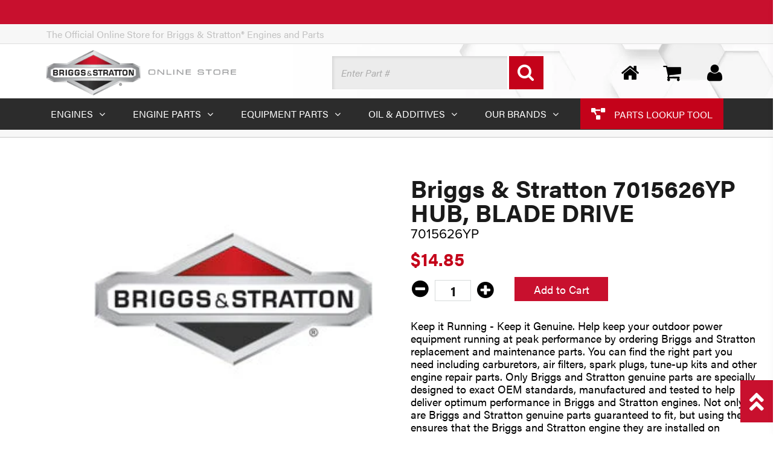

--- FILE ---
content_type: text/javascript
request_url: https://shop.briggsandstratton.com/cdn/shop/t/32/assets/hide-24hour_omega-searchBar.js?v=64669282570702681681760559264
body_size: 251
content:
(function(){const SEARCH_INPUT_SELECTOR=".js--autosearch.info-bar__search__input",CARD_SELECTOR="li.omega__products",PRICE_SELECTOR=".omega__product-price",REQUIRED_TAG="24hour_Y",tagCache=new Map;function getProductUrlFromOnclick(li){const m=(li.getAttribute("onclick")||"").match(/window\.location\.href\s*=\s*['"]([^'"]+)['"]/);return m?m[1]:null}function normalizeProductUrl(url){return!url||!url.startsWith("/")||!url.startsWith("/products/")?null:url.replace(/[?#].*$/,"").replace(/\/+$/,"")}function extractHandle(prodUrl){return prodUrl.split("/").filter(Boolean)[1]||null}async function fetchTagsOnce(prodUrl){const norm=normalizeProductUrl(prodUrl);if(!norm)return null;if(tagCache.has(norm))return tagCache.get(norm);const handle=extractHandle(norm);if(!handle)return tagCache.set(norm,null),null;const endpoint=`${location.origin}/products/${handle}.js`;try{const res=await fetch(endpoint,{credentials:"same-origin"});if(!res.ok)throw new Error(`HTTP ${res.status}`);const data=await res.json(),tags=Array.isArray(data.tags)?data.tags.map(String):String(data.tags||"").split(",").map(s=>s.trim()).filter(Boolean);return tagCache.set(norm,tags),tags}catch{return tagCache.set(norm,null),null}}function hasRequiredTag(tags){return Array.isArray(tags)&&tags.includes(REQUIRED_TAG)}function removePrice(li){if(li.dataset.y24Removed==="1")return;const priceEl=li.querySelector(PRICE_SELECTOR);priceEl&&(priceEl.remove(),li.dataset.y24Removed="1")}let raf1=null,raf2=null;function cancelScheduled(){raf1!==null&&(cancelAnimationFrame(raf1),raf1=null),raf2!==null&&(cancelAnimationFrame(raf2),raf2=null)}function scheduleScan(){cancelScheduled(),raf1=requestAnimationFrame(()=>{raf2=requestAnimationFrame(async()=>{raf1=raf2=null;const cards=Array.from(document.querySelectorAll(CARD_SELECTOR));for(const li of cards){const url=normalizeProductUrl(getProductUrlFromOnclick(li));if(!url)continue;const tags=tagCache.has(url)?tagCache.get(url):await fetchTagsOnce(url);hasRequiredTag(tags)&&removePrice(li)}})})}function init(){const input=document.querySelector(SEARCH_INPUT_SELECTOR);if(!input)return;input.addEventListener("input",scheduleScan),new MutationObserver(muts=>{for(const m of muts)if(m.addedNodes.length||m.removedNodes.length){scheduleScan();break}}).observe(document.body,{childList:!0,subtree:!0})}document.readyState==="loading"?document.addEventListener("DOMContentLoaded",init,{once:!0}):init()})();
//# sourceMappingURL=/cdn/shop/t/32/assets/hide-24hour_omega-searchBar.js.map?v=64669282570702681681760559264


--- FILE ---
content_type: text/javascript
request_url: https://shop.briggsandstratton.com/cdn/shop/t/32/assets/ajaxify-shop.js?v=50303672487324423611760472541
body_size: 1596
content:
jQuery(document).ready(function(){var jQ=jQuery,selectors={TOTAL_ITEMS:"#main_navbar .count",TOTAL_PRICE:".js--subtotal",SUBMIT_ADD_TO_CART:"input[type=image], input.atc-btn",FORM_ADD_TO_CART:'form[action*="/cart/add"]',FORM_UPDATE_CART:"form[name=cartform]",FORM_UPDATE_CART_BUTTON:"form[name=cartform] input[name=update]",FORM_UPDATE_CART_BUTTONS:"input[type=image], input.button-update-cart",LINE_ITEM_ROW:".sidecart__item",LINE_ITEM_QUANTITY_PREFIX:"input#updates_",LINE_ITEM_PRICE_PREFIX:".price",LINE_ITEM_REMOVE:".sidecart__item-remove",EMPTY_CART_MESSAGE:".sidecart__empty-text",EMPTY_CART_CONTAINER:".sidecart__items",QUICK_CART_MENU:".sidecart",ADD_FROM_CART:!1},text={ITEM:"Item",ITEMS:"Items"};window.formatMoney=function(price){return Shopify.formatMoney(price,app.data.money_format)},jQ(selectors.FORM_ADD_TO_CART).submit(function(e){e.preventDefault(),jQ(e.target).find(selectors.SUBMIT_ADD_TO_CART).attr("disabled",!0).addClass("disabled"),Shopify.addItemFromForm(e.target)}),jQ(selectors.FORM_UPDATE_CART_BUTTON).click(function(e){e.preventDefault(),jQ(e.target.form).find(selectors.FORM_UPDATE_CART_BUTTONS).attr("disabled",!0).addClass("disabled"),Shopify.updateCartFromForm(e.target.form)}),jQ(selectors.FORM_UPDATE_CART).delegate(selectors.LINE_ITEM_REMOVE,"click",function(e){e.preventDefault();var vid=this.href.split("/").pop().split("?").shift();Shopify.removeItem(vid),jQ(this).parents(selectors.LINE_ITEM_ROW).remove()}),Shopify.modalTimer=!1,Shopify.showModal=function(contents,hideDelay){if(Shopify.modalTimer&&window.clearTimeout(Shopify.modalTimer),typeof $().magnificPopup=="function"&&typeof contents!="undefined"){if(typeof hideDelay=="undefined")var hideDelay=7e3;$.magnificPopup.open({items:{src:'<div class="mfp-with-anim modal-popup">'+contents+"</div>",type:"inline"},mainClass:"mfp-move-from-top",removalDelay:1e3});var magnificPopup=$.magnificPopup.instance;Shopify.modalTimer=window.setTimeout(function(){typeof magnificPopup!="undefined"&&magnificPopup.close()},hideDelay)}},Shopify.addImageSize=function(src,size){return typeof size=="undefined"?src:src===null?"//shop.briggsandstratton.com/cdn/shop/t/32/assets/no-image.gif?v=70791486150938284421760472088":(size="_"+size+".",src.replace(/.([^.]*)$/,size+"$1"))},Shopify.updateQuickCart=function(cart,cartPage){cartPage&&(selectors.ADD_FROM_CART=cartPage);var t=jQ(selectors.QUICK_CART_MENU);if(t.length&&cart.items.length){for(var toAppend=[],formEnd='<h2 class="sidecart__empty-text sidecart__empty-text--hide">No items in cart.</h2>',i=0;i<cart.items.length;i++){var product=cart.items[i],sku=product.sku,brand=product.vendor,title=product.title.replace(product.vendor,"").replace(product.sku,""),itemPrice=product.price,props=product.properties,itemTotalPrice=Shopify.formatMoney(itemPrice*product.quantity),itemPriceConverted=Shopify.formatMoney(itemPrice,app.data.money_format),altText=product.title.replace(/[^a-zA-Z0-9 ]/g,""),pdImg='<div class="sidecart__item"><div class="sidecart__img"><a href="'+product.url+'"><img class="sidecart__img__content" src="'+Shopify.addImageSize(product.image,"small")+'" alt="'+altText+'"></a></div>',pdTitle='<div class="sidecart__info"><div class="sidecart__item-remove"><a href="/cart/change?line='+i+'&amp;quantity=0" data-id="'+product.id+'" class="del_btn"><i class="fa fa-trash-o" aria-hidden="true"></i></a></div><div class="sidecart__item-brand">'+brand+'</div><div class="sidecart__item-title item-name"><strong>'+sku+"</strong> "+title+"</div>";props!==null&&(pdTitle+='<p class="sidecart__item-notice">'+props.Notice+"</p>");var pdType='<div class="sidecart__product-type">'+product.product_type+"</div>",pdPrice='<div class="sidecart__amount-info"><div class="sidecart__amount"><a class="sidecart__minus minus_btn"></a><input type="text" id="updates_'+product.id+'" name="updates[]" class="sidecart__amount-input txtbox js--amount" value="'+product.quantity+'" min="0" data-id="'+product.id+'"><a class="sidecart__plus plus_btn"></a></div><div class="price sidecart__item-price" data-price="'+product.price+'">'+itemTotalPrice+"</div></div></div></div>",row=pdImg+pdTitle+pdPrice;toAppend.push(row)}toAppend.push(formEnd);var checkoutRow=t.find(".sidecart__checkout");if(checkoutRow.length){var joinItems=toAppend.join();t.find(".sidecart__items").html(toAppend.join(""))}else{checkoutRow='<a class="sidecart__checkout" href="/cart" style="color: #ffffff; border-color: #ffffff">Checkout</a>';var form=jQ("<form />",{action:"/cart",method:"post",novalidate:"novalidate"});form.append(toAppend.join(),checkoutRow),t.find(".sidecart__items").html("").append(form)}}Shopify.onCartUpdate(cart)},Shopify.onItemAdded=function(line_item,form){$(PD).trigger("cart:onItemAdded"),jQ(form).find(selectors.SUBMIT_ADD_TO_CART).attr("disabled",!1).removeClass("disabled");var productTitle=jQ("<div />",{class:"modal-cart-title"}).html(line_item.title),message=jQ("<div />",{class:"modal-cart-success"}).html('<i class="fa fa-check"></i><span class="line-item-count hidden"></span> added to your shopping cart.');typeof line_item.quantity!="undefined"&&message.find(".line-item-count").text(line_item.quantity).removeClass("hidden");var btnCart=jQ("<a />",{class:"modal-button",href:"/cart"}).text("View Cart"),btnCheckout=jQ("<a />",{class:"modal-button2",href:"/checkout"}).text("Check Out"),contentsWrapper=jQ("<div />",{class:"product-contents-wrapper clearfix"}),image="";if(typeof line_item.image!="undefined"){var imageSize="large";image=jQ("<div />",{class:"modal-product-image"}).html('<img src="'+Shopify.addImageSize(line_item.image,imageSize)+'" />')}var contents=jQ("<div />").append(productTitle,message,btnCart,btnCheckout);contentsWrapper.append(image,contents);var s=contentsWrapper.wrap("<p>").parent().html();Shopify.showModal(s),Shopify.getCart(Shopify.updateQuickCart)},Shopify.onCartUpdate=function(cart,form){var message=cart.item_count;cart.item_count>0?(jQ(selectors.TOTAL_ITEMS).text(message).removeClass("hidden"),jQ(selectors.EMPTY_CART_CONTAINER).removeClass("sidecart__items--empty")):jQ(selectors.TOTAL_ITEMS).text("").addClass("hidden");var price=window.formatMoney(cart.total_price);jQ(selectors.TOTAL_PRICE).html(price),jQ(selectors.EMPTY_CART_MESSAGE).length>0&&cart.item_count==0&&jQ(selectors.FORM_UPDATE_CART).hide(),form=form||!1,form&&cart.item_count>0&&(jQ.each(cart.items,function(index,cartItem){jQ(selectors.LINE_ITEM_PRICE_PREFIX+cartItem.id).html(window.formatMoney(cartItem.line_price)),jQ(selectors.LINE_ITEM_QUANTITY_PREFIX+cartItem.id).val(cartItem.quantity)}),jQ(form).find("input[value=0]").parents(selectors.LINE_ITEM_ROW).remove(),jQ(form).find(selectors.FORM_UPDATE_CART_BUTTONS).attr("disabled",!1).removeClass("disabled")),jQ(selectors.QUICK_CART_MENU).hasClass("sidecart--close")&&!selectors.ADD_FROM_CART&&PD.sidecart.openCart(),selectors.ADD_FROM_CART&&(selectors.ADD_FROM_CART=!1),PD.nav.updatePromo(cart)},Shopify.onError=function(XMLHttpRequest,textStatus){var response=jQuery.parseJSON(XMLHttpRequest.responseText),error=response.description;typeof $().magnificPopup!="function"?alert(error):$.magnificPopup.open({items:{src:'<div class="mfp-with-anim modal-popup error"><h3>Error</h3>'+error+"</div>",type:"inline"},mainClass:"mfp-move-from-top",removalDelay:1e3})}});
//# sourceMappingURL=/cdn/shop/t/32/assets/ajaxify-shop.js.map?v=50303672487324423611760472541


--- FILE ---
content_type: text/javascript
request_url: https://shop.briggsandstratton.com/cdn/shop/t/32/assets/search-override.js?v=182586592835943723901760472088
body_size: -434
content:
var parseSearchContent=function(){var e=document.getElementsByClassName("os-buy-container");if(null!==e)for(var t=0;t<e.length;t++){var n=e[t];injectAddToCartForm(n)}return null},removeViewProductButton=function(e){var t=document.getElementById(e).getElementsByClassName("snize-overhidden")[0],n=t.getElementsByClassName("snize-button")[0];n&&t.removeChild(n)},removeSecondImage=function(){var e=document.getElementsByClassName("snize-flip-image");if(e)for(var t=0;t<e.length;t++)e[t].parentNode.removeChild(e[t])},injectAddToCartForm=function(e){e.classList.add("collection__product-form"),e.classList.remove("os-e"),e.setAttribute("method","post"),e.setAttribute("enctype","multipart/form-data"),e.setAttribute("id","addToCartForm");var t=e.getElementsByTagName("button")[0];t.classList.add("collection__product-atc","atc-btn","override-btn"),t.classList.remove("os-btn-buy","os-e"),jQuery(e).submit(function(e){e.preventDefault(),jQuery(e.target).find("button").attr("disabled",!0).addClass("disabled"),Shopify.addItemFromForm(e.target),jQuery(e.target).find("button").attr("disabled",!1).removeClass("disabled")})},checkForOverrideButton=function(){if(!document.getElementsByClassName("override-btn")[0]&&document.getElementsByClassName("os-btn-buy")[0]){var e=document.createEvent("Event");e.initEvent("override-button",!0,!0),dispatchEvent(e)}};window.onload=function(){setInterval(checkForOverrideButton,100),window.addEventListener("override-button",parseSearchContent)};